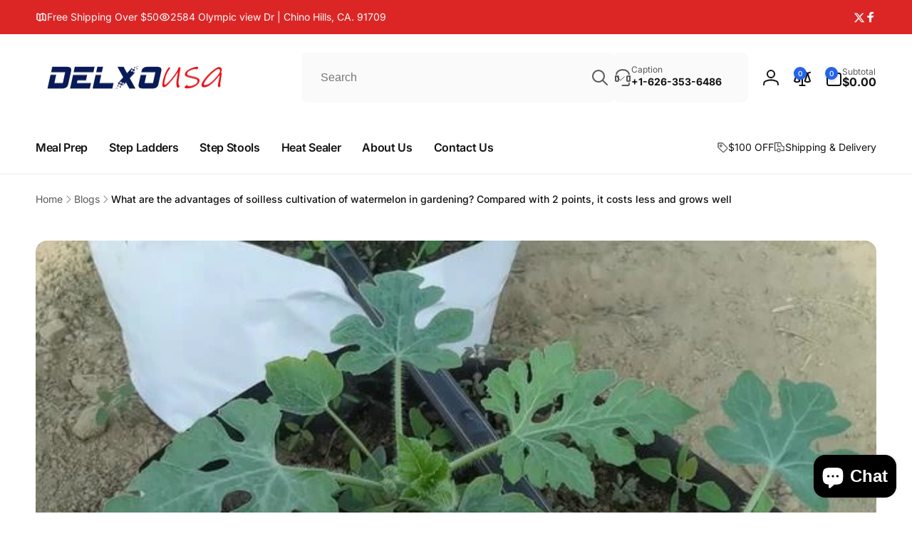

--- FILE ---
content_type: text/css
request_url: https://www.delxousa.com/cdn/shop/t/4/assets/section-blog-post.css?v=152833107784117194121728367680
body_size: 386
content:
.article-page-section{background:linear-gradient(0deg,rgb(var(--color-background)) 0% 100%),linear-gradient(180deg,rgba(var(--color-background-input),0),rgb(var(--color-background-input)))}.article-template__breadcrumbs{padding:2.4rem 0rem;margin-bottom:2.4rem}.article-template__blocks{gap:3.2rem}.article-template__hero-small{height:11rem}.article-template__hero-medium{height:22rem}.article-template__hero-large{height:33rem}.article-template__hero-image{border-radius:1rem}@media screen and (min-width: 750px) and (max-width: 989px){.article-template__hero-small{height:22rem}.article-template__hero-medium{height:44rem}.article-template__hero-large{height:66rem}.article-template__hero-image{border-radius:1.2rem}}@media screen and (min-width: 990px){.article-template__hero-small{height:27.5rem}.article-template__hero-medium{height:55rem}.article-template__hero-large{height:82.5rem}.article-template__hero-image{border-radius:1.6rem}}.article-template__header,.article-template__footer-share{gap:2.4rem}.article-template__comment-list{padding:2.4rem 1.6rem;gap:1.6rem;border-radius:1rem}.article-template__comment-wrapper .form__message--top{margin-top:0}.article-template__comments-comment{padding:2.4rem;box-shadow:0 1px 2px rgb(var(--color-foreground),.07);background:rgb(var(--color-background))}.article-template__comments-comment__date{margin-top:.8rem}.article-template__comments-comment__content{margin-top:1.2rem}.article-template__comment-list+.article-template__comment-form{margin-top:3.4rem}.article-template__comment-form{padding:2.4rem;border-radius:1.2rem;border:.1rem solid rgb(var(--color-foreground),.05);background:rgb(var(--color-background));gap:2.4rem}.article-template__comments-fields-wrapper,.article-template__comment-fields{gap:1.6rem}.article-template__previous-next-posts{--column-gap: 5rem;--row-gap: 3rem;display:grid;grid-template-columns:1fr;gap:var(--row-gap) var(--column-gap)}.article-template__previous-next-posts__link{column-gap:1.5rem}.article-template__previous-next-posts__item-inner{gap:1rem}.article-template__previous-next-posts__arrow{color:rgb(var(--color-foreground),.3);width:4rem;min-width:4rem}.article-template__comment-wrapper .pagination-wrapper{margin:1rem auto 0}@media screen and (min-width: 750px){.article-template__blocks{gap:4rem}.article-template__comment-list{padding:3.2rem;gap:2.4rem;border-radius:1.2rem}.article-template__comments-comment{padding:3.4rem;border-radius:1.2rem}.article-template__comments-comment__heading{flex-direction:row;justify-content:space-between;align-items:center}.article-template__comment-form{padding:3.2rem;gap:3.2rem}.article-template__comment-fields{display:grid;grid-template-columns:repeat(2,1fr)}.article-template__comments-fields-wrapper,.article-template__comment-fields{gap:2.4rem}}@media (min-width: 990px){.article-template__comment-list{padding:4rem;border-radius:1.6rem}.article-template__comment-form{padding:4rem;gap:4rem}.article-template__previous-next-posts{--column-gap: 10rem}}@media (min-width: 1200px){.article-template__narrow{max-width:112rem;margin-inline:auto}}.article-template__tags{gap:1.6rem}.article-template__tags__list{align-content:flex-start;gap:.8rem}.article-template__tag{padding:10px 16px 10px 12px;gap:.8rem;border-radius:10rem;background:rgb(var(--color-foreground),.05);text-decoration:none}.article-template__tag__icon{width:.7rem;height:.7rem;color:rgb(var(--color-background))}.article-template__tag:hover{box-shadow:inset 1px 1px 3px rgb(var(--color-foreground),.5)}.article-template__blog-name{padding:1.2rem 2rem;gap:1rem;border-radius:.8rem;background-color:rgb(var(--color-background));box-shadow:0 4px 6px -2px rgb(var(--color-foreground),.05),0 10px 15px -3px rgb(var(--color-foreground),.1);text-decoration:none;transition:background-color .5s ease}.article-template__blog-name:hover{background-color:rgb(var(--color-background-input))}.article-template__author-details{padding:3rem;border-radius:.5rem;border:.1rem solid rgb(var(--color-foreground),.05)}.article-template__author-details__inner--has-avatar{display:grid;grid-template-columns:10rem 1fr;gap:2rem}.article-template__author-details__avatar~.article-template__author-details__name{grid-column:2/2;grid-row:1/1;align-items:center}.article-template__author-details__avatar~.article-template__author-details__bio{grid-column:1/-1}@media (min-width: 750px){.article-template__previous-next-posts{--column-gap: 4rem;grid-template-columns:repeat(2,1fr)}.article-template__previous-next-posts--3-cols{grid-template-columns:1fr auto 1fr}.article-template__previous-next-posts__line{width:.1rem;height:100%}.article-template__previous-next-posts__link--next:only-child{grid-column:2/2}.article-template__author-details__avatar{grid-row:1/ span 2}.article-template__author-details__avatar~.article-template__author-details__bio{grid-column:2/-1}}@media (min-width: 990px){.article-template__previous-next-posts{--column-gap: 8rem;margin-top:2rem;margin-bottom:2rem}}
/*# sourceMappingURL=/cdn/shop/t/4/assets/section-blog-post.css.map?v=152833107784117194121728367680 */


--- FILE ---
content_type: text/css
request_url: https://www.delxousa.com/cdn/shop/t/4/assets/component-article-card.css?v=170129417681958088871728367678
body_size: -16
content:
.card--article{--content-position: 1.5rem;background:transparent}.card--article-layout-inside:not(.card--text):before{content:"";background:linear-gradient(180deg,rgba(var(--color-background),0),rgba(var(--color-background),.7));position:absolute;top:0;inset-inline:0;bottom:0;z-index:1}.card--article-layout-below{row-gap:1.6rem}.article-card__image--small .ratio:before{padding-bottom:11rem}.article-card__image--medium .ratio:before{padding-bottom:22rem}.article-card__image--large .ratio:before{padding-bottom:33rem}.article-card__image-wrapper.full-link:after{z-index:2}.article-card-radius{--border-radius: .8rem;border-radius:var(--border-radius)}.article-card__line{background-color:rgba(var(--color-foreground))}.article-card__line--inside{opacity:.25}.article-card__line--below{opacity:.1}.card--article.card--text{justify-content:flex-end}.card__content-article{z-index:1}.card--article-layout-inside .article-card__image-wrapper+.card__content-article{position:absolute;bottom:var(--content-position);inset-inline:var(--content-position)}.article-card__footer{gap:1.5rem}.article-card__footer__item{gap:.8rem}.article__actions__link{padding:.9rem 1.3rem;gap:.8rem}.article-card--standard{--content-padding: 2.4rem;--content-gap: 1.6rem;--line-gap: -.4rem}.article-card__standard-content{padding:var(--content-padding);gap:var(--content-gap)}.article-card__standard-line{margin:var(--line-gap) 0}.article-card-radius .full-link:focus:after,.article-card-radius .full-link:focus-visible:after{border-radius:calc(var(--border-radius) - .5rem)}.article-card__badge{--color-badge-foreground: var(--color-blog-card-badge-foreground);--color-badge-background: var(--color-blog-card-badge-background);--position: 1.6rem;--padding: .9rem 1.4rem;--badge-corner-radius: .6rem;border:none;top:var(--position);inset-inline-start:var(--position);box-shadow:0 1px 2px rgb(var(--color-foreground),.05);padding:var(--padding);font-size:calc(1.2rem * var(--font-body-scale));z-index:3;transition:color,background .5s ease;text-transform:capitalize}.article-card__badge--beside{--padding: .6rem .8rem;--position: .6rem;font-size:calc(1.1rem * var(--font-body-scale))}.article-card__badge:hover{--color-badge-foreground: var(--color-blog-card-badge-background);--color-badge-background: var(--color-blog-card-badge-foreground)}@media screen and (min-width: 750px){.article-card-radius{--border-radius: 1.2rem}.article-card__image--small .ratio:before{padding-bottom:14.3rem}.article-card__image--medium .ratio:before{padding-bottom:21.9rem}.article-card__image--large .ratio:before{padding-bottom:27.5rem}.article-card--standard{--content-padding: 4.4rem;--content-gap: 2.4rem;--line-gap: -.8rem}.article-card__badge{--position: 2rem}.article-card__badge--beside{--position: .8rem}}@media screen and (min-width: 990px){.article-card-radius{--border-radius: 1.6rem}.article-card__image--small .ratio:before{padding-bottom:17.7rem}.article-card__image--medium .ratio:before{padding-bottom:30.7rem}.article-card__image--large .ratio:before{padding-bottom:40.7rem}.card--article{--content-position: 2.5rem}.article-card__badge:not(.article-card__badge--beside){--position: 2.4rem}}@media (min-width: 1366px){.article-card__footer--standard{column-gap:2.5rem}}
/*# sourceMappingURL=/cdn/shop/t/4/assets/component-article-card.css.map?v=170129417681958088871728367678 */


--- FILE ---
content_type: text/css
request_url: https://www.delxousa.com/cdn/shop/t/4/assets/component-share-button.css?v=108165828512630490541728367679
body_size: -340
content:
.share-button--floating{position:absolute;inset-inline-end:0;top:-4rem}@media (min-width: 750px){.share-button--floating{top:-1.5rem}}.share-button__network__list{gap:2.8rem;margin-inline-start:1rem}.share-button__network__list--floating{margin-inline-start:0}.share-button__button--circle{width:4.4rem;height:4.4rem;padding:0;--buttons-radius: 50%;border-radius:var(--buttons-radius);box-shadow:0 1px 2px rgb(var(--color-highlight),.05)}.share-button__button--circle:before,.share-button__button--circle:after{border-radius:var(--buttons-radius)}.share-button__button--circle svg{transition:transform .3s cubic-bezier(.03,.93,.97,1)}.share-button__button--circle.open svg{transform:rotate(90deg)}.share-button__network--floating{position:absolute;inset-inline-start:50%;top:5rem;opacity:0;visibility:hidden;background-color:rgb(var(--color-background));padding:1rem 0;border-radius:.5rem;transition:opacity .3s ease,visibility .3s ease;box-shadow:0 4px 6px -1px rgb(var(--color-foreground),.1),0 2px 4px -1px rgb(var(--color-foreground),.06);z-index:1;width:5.2rem;transform:translate(calc(var(--transform-direction) * 50%))}.share-button__network__link{color:rgb(var(--color-foreground),.6);cursor:pointer;border:none;background:none;padding:0}.share-button__network__link .icon-email{width:2.5rem;height:2.5rem}.share-button__button--floating.open+.share-button__network--floating{opacity:1;visibility:visible}.share-button__network__link:hover{color:rgb(var(--color-foreground))}
/*# sourceMappingURL=/cdn/shop/t/4/assets/component-share-button.css.map?v=108165828512630490541728367679 */


--- FILE ---
content_type: text/javascript
request_url: https://www.delxousa.com/cdn/shop/t/4/assets/details-disclosure.js?v=86575189821523496061728367679
body_size: 369
content:
class DetailsDisclosure extends HTMLElement{constructor(){super(),this.mainDetailsToggle=this.querySelector("details"),this.content=this.mainDetailsToggle.querySelector("summary").nextElementSibling,this.closingTimeout,this.mainDetailsToggle.addEventListener("focusout",this.onFocusOut.bind(this)),this.addEventListener("keyup",this.onContainerKeyUp.bind(this)),this.openHandler=this.open.bind(this),this.closeWithClosingClassHandler=this.closeWithClosingClass.bind(this),this.closeButton=this.querySelector(".disclosure__close-button"),this.closeButton&&(this.onClickCloseButtonHandler=this.onClickCloseButton.bind(this),this.closeButton.addEventListener("click",this.onClickCloseButtonHandler)),this.dataset.ignoreHover||(this.isAbleToUseMouse=matchMedia("(hover: hover)").matches,this.debouncedOnChange=debounce(event=>{this.isAbleToUseMouse=matchMedia("(hover: hover)").matches,this.initHoverDetails()},300),this.debouncedOnChangeHandler=this.debouncedOnChange.bind(this),window.addEventListener("resize",this.debouncedOnChangeHandler),this.initHoverDetails()),this.initClickSummary()}disconnectedCallback(){this.isAbleToUseMouse&&(Shopify.removeEventListener(this.mainDetailsToggle,"mouseenter",this.openHandler),Shopify.removeEventListener(this.mainDetailsToggle,"mouseleave",this.closeWithClosingClassHandler)),this.closeButton&&this.closeButton.removeEventListener("click",this.onClickCloseButtonHandler),this.debouncedOnChangeHandler&&window.removeEventListener("resize",this.debouncedOnChangeHandler)}initHoverDetails(){this.isAbleToUseMouse?(Shopify.addListener(this.mainDetailsToggle,"mouseenter",this.openHandler),Shopify.addListener(this.mainDetailsToggle,"mouseleave",this.closeWithClosingClassHandler)):(this.mainDetailsToggle.removeEventListener("mouseenter",this.openHandler),this.mainDetailsToggle.removeEventListener("mouseleave",this.closeWithClosingClassHandler))}initClickSummary(){this.mainDetailsToggle.querySelector("summary").addEventListener("click",e=>{e.preventDefault(),this.mainDetailsToggle.hasAttribute("open")?this.closeWithClosingClass():this.open()})}closeWithClosingClass(){this.classList.contains("ignore-close")||(this.mainDetailsToggle.classList.add("closing"),this.closingTimeout&&clearTimeout(this.closingTimeout),this.closingTimeout=setTimeout(()=>{this.close(),this.mainDetailsToggle.classList.remove("closing")},300))}onContainerKeyUp(event){event.code.toUpperCase()==="ESCAPE"&&(this.closeWithClosingClass(),this.mainDetailsToggle.querySelector("summary").focus())}onFocusOut(){setTimeout(()=>{this.contains(document.activeElement)||this.closeWithClosingClass()})}onClickCloseButton(){this.closeWithClosingClass()}playAnimation(){this.animations||(this.animations=this.content.getAnimations()),this.mainDetailsToggle.hasAttribute("open")?this.animations.forEach(animation=>animation.play()):this.animations.forEach(animation=>animation.cancel())}open(){this.mainDetailsToggle.setAttribute("open",!0),this.mainDetailsToggle.querySelector("summary").setAttribute("aria-expanded",!0),this.playAnimation()}close(){this.mainDetailsToggle.removeAttribute("open"),this.mainDetailsToggle.querySelector("summary").setAttribute("aria-expanded",!1)}}customElements.define("details-disclosure",DetailsDisclosure);let hoverSupport=matchMedia("(hover: hover)").matches;window.addEventListener("resize",()=>{hoverSupport=matchMedia("(hover: hover)").matches});class HeaderMenu extends DetailsDisclosure{constructor(){super(),this.header=document.querySelector(".header"),this.mainDetailsToggle.addEventListener("toggle",this.onToggle.bind(this)),this.querySelectorAll(":scope > details > .header__menu-item--link").forEach(element=>element.addEventListener("click",this.onClickSummary.bind(this))),this.stickyHeader=this.closest("sticky-header")}onClickSummary(event){hoverSupport&&!this.dataset.ignoreHover&&(event.preventDefault(),window.location=event.currentTarget.dataset.href)}open(){super.open(),this.stickyHeader&&(this.stickyHeader.setPreventOpen(!0),this.stickyHeader.setPreventHide(!0))}close(){super.close(),this.stickyHeader&&(this.stickyHeader.setPreventOpen(!1),this.stickyHeader.setPreventHide(!1))}onToggle(){this.header&&(document.documentElement.style.getPropertyValue("--header-bottom-position-desktop")===""&&document.documentElement.style.setProperty("--header-bottom-position-desktop",`${Math.floor(this.header.getBoundingClientRect().bottom)}px`),this.mainDetailsToggle.hasAttribute("open")?this.content.getBoundingClientRect().bottom>document.documentElement.clientHeight-50&&(this.content.classList.add("outside-viewport"),document.body.classList.add("overflow-hidden")):(this.content.classList.remove("outside-viewport"),document.body.classList.remove("overflow-hidden")))}}customElements.define("header-menu",HeaderMenu);
//# sourceMappingURL=/cdn/shop/t/4/assets/details-disclosure.js.map?v=86575189821523496061728367679
